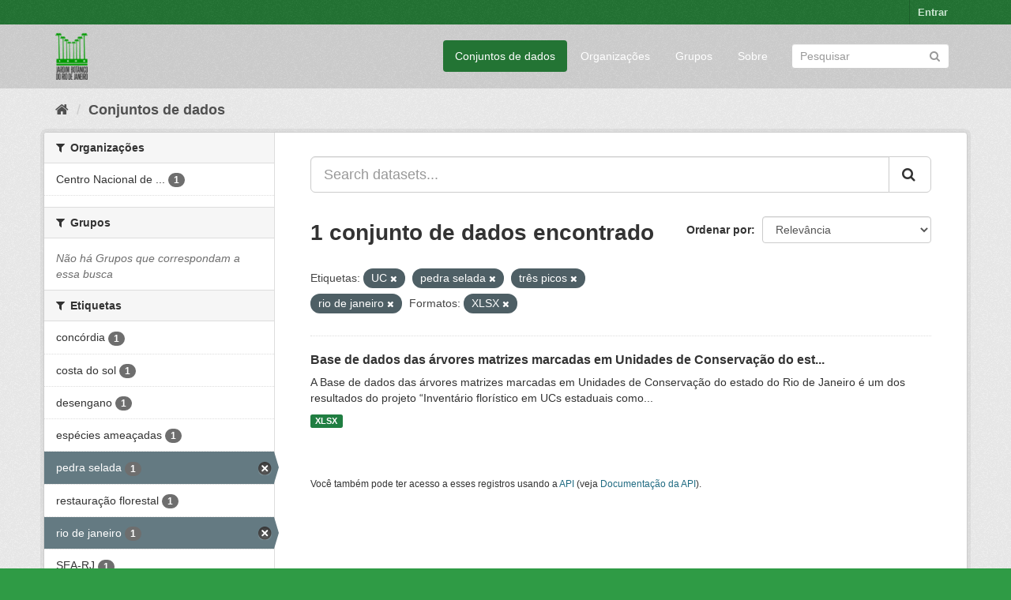

--- FILE ---
content_type: text/html; charset=utf-8
request_url: https://ckan.jbrj.gov.br/dataset/?tags=UC&tags=pedra+selada&tags=tr%C3%AAs+picos&tags=rio+de+janeiro&res_format=XLSX&_tags_limit=0
body_size: 4694
content:
<!DOCTYPE html>
<!--[if IE 9]> <html lang="pt_BR" class="ie9"> <![endif]-->
<!--[if gt IE 8]><!--> <html lang="pt_BR"> <!--<![endif]-->
  <head>
    <meta charset="utf-8" />
      <meta name="generator" content="ckan 2.9.5" />
      <meta name="viewport" content="width=device-width, initial-scale=1.0">
    <title>Conjunto de dados - Dados Abertos do Instituto de Pesquisas Jardim Botânico do Rio de Janeiro</title>

    
    <link rel="shortcut icon" href="/base/images/ckan.ico" />
    
    

 
      
     

      

      
      
      
      
      
 
 
  


    
  
      
      
    
  <!-- Matomo -->
<script type="text/javascript">
  var _paq = window._paq = window._paq || [];
  /* tracker methods like "setCustomDimension" should be called before "trackPageView" */
  _paq.push(['trackPageView']);
  _paq.push(['enableLinkTracking']);
  (function() {
    var u="https://matomo.jbrj.gov.br/";
    _paq.push(['setTrackerUrl', u+'matomo.php']);
    _paq.push(['setSiteId', '6']);
    var d=document, g=d.createElement('script'), s=d.getElementsByTagName('script')[0];
    g.type='text/javascript'; g.async=true; g.src='https://matomo.jbrj.gov.br/' + 'matomo.js'; s.parentNode.insertBefore(g,s);
  })();
</script>
<!-- End Matomo Code -->





    
    <link href="/webassets/base/e7448a2b_green.css" rel="stylesheet"/>
    




  </head>

  
  <body data-site-root="https://ckan.jbrj.gov.br/" data-locale-root="https://ckan.jbrj.gov.br/" >

    
    <div class="sr-only sr-only-focusable"><a href="#content">Pular para o conteúdo</a></div>
  

  
     
<div class="account-masthead">
  <div class="container">
     
    <nav class="account not-authed" aria-label="Account">
      <ul class="list-unstyled">
        
        <li><a href="/user/login">Entrar</a></li>
         
      </ul>
    </nav>
     
  </div>
</div>

<header class="navbar navbar-static-top masthead">
    
  <div class="container">
    <div class="navbar-right">
      <button data-target="#main-navigation-toggle" data-toggle="collapse" class="navbar-toggle collapsed" type="button" aria-label="expand or collapse" aria-expanded="false">
        <span class="sr-only">Toggle navigation</span>
        <span class="fa fa-bars"></span>
      </button>
    </div>
    <hgroup class="header-image navbar-left">
       
      <a class="logo" href="/"><img src="/base/images/logo-jbrj.png" alt="Dados Abertos do Instituto de Pesquisas Jardim Botânico do Rio de Janeiro" title="Dados Abertos do Instituto de Pesquisas Jardim Botânico do Rio de Janeiro" /></a>
       
    </hgroup>

    <div class="collapse navbar-collapse" id="main-navigation-toggle">
      
      <nav class="section navigation">
        <ul class="nav nav-pills">
            
		<li class="active"><a href="/dataset/">Conjuntos de dados</a></li><li><a href="/organization/">Organizações</a></li><li><a href="/group/">Grupos</a></li><li><a href="/about">Sobre</a></li>
	    
        </ul>
      </nav>
       
      <form class="section site-search simple-input" action="/dataset/" method="get">
        <div class="field">
          <label for="field-sitewide-search">Buscar conjunto de dados</label>
          <input id="field-sitewide-search" type="text" class="form-control" name="q" placeholder="Pesquisar" aria-label="Search datasets"/>
          <button class="btn-search" type="submit" aria-label="Submit"><i class="fa fa-search"></i></button>
        </div>
      </form>
      
    </div>
  </div>
</header>

  
    <div class="main">
      <div id="content" class="container">
        
          
            <div class="flash-messages">
              
                
              
            </div>
          

          
            <div class="toolbar" role="navigation" aria-label="Breadcrumb">
              
                
                  <ol class="breadcrumb">
                    
<li class="home"><a href="/" aria-label="Início"><i class="fa fa-home"></i><span> Início</span></a></li>
                    
  <li class="active"><a href="/dataset/">Conjuntos de dados</a></li>

                  </ol>
                
              
            </div>
          

          <div class="row wrapper">
            
            
            

            
              <aside class="secondary col-sm-3">
                
                
  <div class="filters">
    <div>
      
        

    
    
	
	    
	    
		<section class="module module-narrow module-shallow">
		    
			<h2 class="module-heading">
			    <i class="fa fa-filter"></i>
			    
			    Organizações
			</h2>
		    
		    
			
			    
				<nav aria-label="Organizações">
				    <ul class="list-unstyled nav nav-simple nav-facet">
					
					    
					    
					    
					    
					    <li class="nav-item">
						<a href="/dataset/?tags=UC&amp;tags=pedra+selada&amp;tags=tr%C3%AAs+picos&amp;tags=rio+de+janeiro&amp;res_format=XLSX&amp;_tags_limit=0&amp;organization=cncflora" title="Centro Nacional de Conservação da Flora - CNCFlora">
						    <span class="item-label">Centro Nacional de ...</span>
						    <span class="hidden separator"> - </span>
						    <span class="item-count badge">1</span>
						</a>
					    </li>
					
				    </ul>
				</nav>

				<p class="module-footer">
				    
					
				    
				</p>
			    
			
		    
		</section>
	    
	
    

      
        

    
    
	
	    
	    
		<section class="module module-narrow module-shallow">
		    
			<h2 class="module-heading">
			    <i class="fa fa-filter"></i>
			    
			    Grupos
			</h2>
		    
		    
			
			    
				<p class="module-content empty">Não há Grupos que correspondam a essa busca</p>
			    
			
		    
		</section>
	    
	
    

      
        

    
    
	
	    
	    
		<section class="module module-narrow module-shallow">
		    
			<h2 class="module-heading">
			    <i class="fa fa-filter"></i>
			    
			    Etiquetas
			</h2>
		    
		    
			
			    
				<nav aria-label="Etiquetas">
				    <ul class="list-unstyled nav nav-simple nav-facet">
					
					    
					    
					    
					    
					    <li class="nav-item">
						<a href="/dataset/?tags=UC&amp;tags=pedra+selada&amp;tags=tr%C3%AAs+picos&amp;tags=rio+de+janeiro&amp;res_format=XLSX&amp;_tags_limit=0&amp;tags=conc%C3%B3rdia" title="">
						    <span class="item-label">concórdia</span>
						    <span class="hidden separator"> - </span>
						    <span class="item-count badge">1</span>
						</a>
					    </li>
					
					    
					    
					    
					    
					    <li class="nav-item">
						<a href="/dataset/?tags=UC&amp;tags=pedra+selada&amp;tags=tr%C3%AAs+picos&amp;tags=rio+de+janeiro&amp;res_format=XLSX&amp;_tags_limit=0&amp;tags=costa+do+sol" title="">
						    <span class="item-label">costa do sol</span>
						    <span class="hidden separator"> - </span>
						    <span class="item-count badge">1</span>
						</a>
					    </li>
					
					    
					    
					    
					    
					    <li class="nav-item">
						<a href="/dataset/?tags=UC&amp;tags=pedra+selada&amp;tags=tr%C3%AAs+picos&amp;tags=rio+de+janeiro&amp;res_format=XLSX&amp;_tags_limit=0&amp;tags=desengano" title="">
						    <span class="item-label">desengano</span>
						    <span class="hidden separator"> - </span>
						    <span class="item-count badge">1</span>
						</a>
					    </li>
					
					    
					    
					    
					    
					    <li class="nav-item">
						<a href="/dataset/?tags=UC&amp;tags=pedra+selada&amp;tags=tr%C3%AAs+picos&amp;tags=rio+de+janeiro&amp;res_format=XLSX&amp;_tags_limit=0&amp;tags=esp%C3%A9cies+amea%C3%A7adas" title="">
						    <span class="item-label">espécies ameaçadas</span>
						    <span class="hidden separator"> - </span>
						    <span class="item-count badge">1</span>
						</a>
					    </li>
					
					    
					    
					    
					    
					    <li class="nav-item active">
						<a href="/dataset/?tags=UC&amp;tags=tr%C3%AAs+picos&amp;tags=rio+de+janeiro&amp;res_format=XLSX&amp;_tags_limit=0" title="">
						    <span class="item-label">pedra selada</span>
						    <span class="hidden separator"> - </span>
						    <span class="item-count badge">1</span>
						</a>
					    </li>
					
					    
					    
					    
					    
					    <li class="nav-item">
						<a href="/dataset/?tags=UC&amp;tags=pedra+selada&amp;tags=tr%C3%AAs+picos&amp;tags=rio+de+janeiro&amp;res_format=XLSX&amp;_tags_limit=0&amp;tags=restaura%C3%A7%C3%A3o+florestal" title="">
						    <span class="item-label">restauração florestal</span>
						    <span class="hidden separator"> - </span>
						    <span class="item-count badge">1</span>
						</a>
					    </li>
					
					    
					    
					    
					    
					    <li class="nav-item active">
						<a href="/dataset/?tags=UC&amp;tags=pedra+selada&amp;tags=tr%C3%AAs+picos&amp;res_format=XLSX&amp;_tags_limit=0" title="">
						    <span class="item-label">rio de janeiro</span>
						    <span class="hidden separator"> - </span>
						    <span class="item-count badge">1</span>
						</a>
					    </li>
					
					    
					    
					    
					    
					    <li class="nav-item">
						<a href="/dataset/?tags=UC&amp;tags=pedra+selada&amp;tags=tr%C3%AAs+picos&amp;tags=rio+de+janeiro&amp;res_format=XLSX&amp;_tags_limit=0&amp;tags=SEA-RJ" title="">
						    <span class="item-label">SEA-RJ</span>
						    <span class="hidden separator"> - </span>
						    <span class="item-count badge">1</span>
						</a>
					    </li>
					
					    
					    
					    
					    
					    <li class="nav-item active">
						<a href="/dataset/?tags=UC&amp;tags=pedra+selada&amp;tags=rio+de+janeiro&amp;res_format=XLSX&amp;_tags_limit=0" title="">
						    <span class="item-label">três picos</span>
						    <span class="hidden separator"> - </span>
						    <span class="item-count badge">1</span>
						</a>
					    </li>
					
					    
					    
					    
					    
					    <li class="nav-item active">
						<a href="/dataset/?tags=pedra+selada&amp;tags=tr%C3%AAs+picos&amp;tags=rio+de+janeiro&amp;res_format=XLSX&amp;_tags_limit=0" title="">
						    <span class="item-label">UC</span>
						    <span class="hidden separator"> - </span>
						    <span class="item-count badge">1</span>
						</a>
					    </li>
					
					    
					    
					    
					    
					    <li class="nav-item">
						<a href="/dataset/?tags=UC&amp;tags=pedra+selada&amp;tags=tr%C3%AAs+picos&amp;tags=rio+de+janeiro&amp;res_format=XLSX&amp;_tags_limit=0&amp;tags=%C3%A1rvore+matriz" title="">
						    <span class="item-label">árvore matriz</span>
						    <span class="hidden separator"> - </span>
						    <span class="item-count badge">1</span>
						</a>
					    </li>
					
				    </ul>
				</nav>

				<p class="module-footer">
				    
					<a href="/dataset/?tags=UC&amp;tags=pedra+selada&amp;tags=tr%C3%AAs+picos&amp;tags=rio+de+janeiro&amp;res_format=XLSX" class="read-more">Mostrar somente Etiquetas popular</a>
				    
				</p>
			    
			
		    
		</section>
	    
	
    

      
        

    
    
	
	    
	    
		<section class="module module-narrow module-shallow">
		    
			<h2 class="module-heading">
			    <i class="fa fa-filter"></i>
			    
			    Formatos
			</h2>
		    
		    
			
			    
				<nav aria-label="Formatos">
				    <ul class="list-unstyled nav nav-simple nav-facet">
					
					    
					    
					    
					    
					    <li class="nav-item active">
						<a href="/dataset/?tags=UC&amp;tags=pedra+selada&amp;tags=tr%C3%AAs+picos&amp;tags=rio+de+janeiro&amp;_tags_limit=0" title="">
						    <span class="item-label">XLSX</span>
						    <span class="hidden separator"> - </span>
						    <span class="item-count badge">1</span>
						</a>
					    </li>
					
				    </ul>
				</nav>

				<p class="module-footer">
				    
					
				    
				</p>
			    
			
		    
		</section>
	    
	
    

      
        

    
    
	
	    
	    
		<section class="module module-narrow module-shallow">
		    
			<h2 class="module-heading">
			    <i class="fa fa-filter"></i>
			    
			    Licenças
			</h2>
		    
		    
			
			    
				<nav aria-label="Licenças">
				    <ul class="list-unstyled nav nav-simple nav-facet">
					
					    
					    
					    
					    
					    <li class="nav-item">
						<a href="/dataset/?tags=UC&amp;tags=pedra+selada&amp;tags=tr%C3%AAs+picos&amp;tags=rio+de+janeiro&amp;res_format=XLSX&amp;_tags_limit=0&amp;license_id=cc-by" title="Creative Commons Atribuição">
						    <span class="item-label">Creative Commons At...</span>
						    <span class="hidden separator"> - </span>
						    <span class="item-count badge">1</span>
						</a>
					    </li>
					
				    </ul>
				</nav>

				<p class="module-footer">
				    
					
				    
				</p>
			    
			
		    
		</section>
	    
	
    

      
    </div>
    <a class="close no-text hide-filters"><i class="fa fa-times-circle"></i><span class="text">close</span></a>
  </div>

              </aside>
            

            
              <div class="primary col-sm-9 col-xs-12" role="main">
                
                
  <section class="module">
    <div class="module-content">
      
        
      
      
        
        
        







<form id="dataset-search-form" class="search-form" method="get" data-module="select-switch">

  
    <div class="input-group search-input-group">
      <input aria-label="Search datasets..." id="field-giant-search" type="text" class="form-control input-lg" name="q" value="" autocomplete="off" placeholder="Search datasets...">
      
      <span class="input-group-btn">
        <button class="btn btn-default btn-lg" type="submit" value="search" aria-label="Submit">
          <i class="fa fa-search"></i>
        </button>
      </span>
      
    </div>
  

  
    <span>
  
  

  
  
  
  <input type="hidden" name="tags" value="UC" />
  
  
  
  
  
  <input type="hidden" name="tags" value="pedra selada" />
  
  
  
  
  
  <input type="hidden" name="tags" value="três picos" />
  
  
  
  
  
  <input type="hidden" name="tags" value="rio de janeiro" />
  
  
  
  
  
  <input type="hidden" name="res_format" value="XLSX" />
  
  
  
  </span>
  

  
    
      <div class="form-select form-group control-order-by">
        <label for="field-order-by">Ordenar por</label>
        <select id="field-order-by" name="sort" class="form-control">
          
            
              <option value="score desc, metadata_modified desc" selected="selected">Relevância</option>
            
          
            
              <option value="title_string asc">Nome Crescente</option>
            
          
            
              <option value="title_string desc">Nome Descrescente</option>
            
          
            
              <option value="metadata_modified desc">Modificada pela última vez</option>
            
          
            
          
        </select>
        
        <button class="btn btn-default js-hide" type="submit">Ir</button>
        
      </div>
    
  

  
    
      <h1>

  
  
  
  

1 conjunto de dados encontrado</h1>
    
  

  
    
      <p class="filter-list">
        
          
          <span class="facet">Etiquetas:</span>
          
            <span class="filtered pill">UC
              <a href="/dataset/?tags=pedra+selada&amp;tags=tr%C3%AAs+picos&amp;tags=rio+de+janeiro&amp;res_format=XLSX&amp;_tags_limit=0" class="remove" title="Remover"><i class="fa fa-times"></i></a>
            </span>
          
            <span class="filtered pill">pedra selada
              <a href="/dataset/?tags=UC&amp;tags=tr%C3%AAs+picos&amp;tags=rio+de+janeiro&amp;res_format=XLSX&amp;_tags_limit=0" class="remove" title="Remover"><i class="fa fa-times"></i></a>
            </span>
          
            <span class="filtered pill">três picos
              <a href="/dataset/?tags=UC&amp;tags=pedra+selada&amp;tags=rio+de+janeiro&amp;res_format=XLSX&amp;_tags_limit=0" class="remove" title="Remover"><i class="fa fa-times"></i></a>
            </span>
          
            <span class="filtered pill">rio de janeiro
              <a href="/dataset/?tags=UC&amp;tags=pedra+selada&amp;tags=tr%C3%AAs+picos&amp;res_format=XLSX&amp;_tags_limit=0" class="remove" title="Remover"><i class="fa fa-times"></i></a>
            </span>
          
        
          
          <span class="facet">Formatos:</span>
          
            <span class="filtered pill">XLSX
              <a href="/dataset/?tags=UC&amp;tags=pedra+selada&amp;tags=tr%C3%AAs+picos&amp;tags=rio+de+janeiro&amp;_tags_limit=0" class="remove" title="Remover"><i class="fa fa-times"></i></a>
            </span>
          
        
      </p>
      <a class="show-filters btn btn-default">Filtrar Resultados</a>
    
  

</form>




      
      
        

  
    <ul class="dataset-list list-unstyled">
    	
	      
	        






  <li class="dataset-item">
    
      <div class="dataset-content">
        
          <h2 class="dataset-heading">
            
              
            
            
		<a href="/dataset/arvores-matrizes-marcadas-em-unidades-de-conservacao-rj">Base de dados das árvores matrizes marcadas em Unidades de Conservação do est...</a>
            
            
              
              
            
          </h2>
        
        
          
        
        
          
            <div>A Base de dados das árvores matrizes marcadas em Unidades de Conservação do estado do Rio de Janeiro é um dos resultados do projeto “Inventário florístico em UCs estaduais como...</div>
          
        
      </div>
      
        
          
            <ul class="dataset-resources list-unstyled">
              
                
                <li>
                  <a href="/dataset/arvores-matrizes-marcadas-em-unidades-de-conservacao-rj" class="label label-default" data-format="xlsx">XLSX</a>
                </li>
                
              
            </ul>
          
        
      
    
  </li>

	      
	    
    </ul>
  

      
    </div>

    
      
    
  </section>

  
    <section class="module">
      <div class="module-content">
        
          <small>
            
            
            
           Você também pode ter acesso a esses registros usando a <a href="/api/3">API</a> (veja <a href="http://docs.ckan.org/en/2.9/api/">Documentação da API</a>). 
          </small>
        
      </div>
    </section>
  

              </div>
            
          </div>
        
      </div>
    </div>
  
    <footer class="site-footer">
  <div class="container">
    
    <div class="row">
      <div class="col-md-8 footer-links">
        
          <ul class="list-unstyled">
            
              <li><a href="/about">Sobre Dados Abertos do Instituto de Pesquisas Jardim Botânico do Rio de Janeiro</a></li>
            
          </ul>
          <ul class="list-unstyled">
            
              
              <li><a href="http://docs.ckan.org/en/2.9/api/">API do CKAN</a></li>
              <li><a href="http://www.ckan.org/">Associação CKAN</a></li>
              <li><a href="http://www.opendefinition.org/okd/"><img src="/base/images/od_80x15_blue.png" alt="Open Data"></a></li>
            
          </ul>
        
      </div>
      <div class="col-md-4 attribution">
        
          <p><strong>Impulsionado por</strong> <a class="hide-text ckan-footer-logo" href="http://ckan.org">CKAN</a></p>
        
        
          
<form class="form-inline form-select lang-select" action="/util/redirect" data-module="select-switch" method="POST">
  <label for="field-lang-select">Idioma</label>
  <select id="field-lang-select" name="url" data-module="autocomplete" data-module-dropdown-class="lang-dropdown" data-module-container-class="lang-container">
    
      <option value="/pt_BR/dataset/?tags=UC&amp;tags=pedra+selada&amp;tags=tr%C3%AAs+picos&amp;tags=rio+de+janeiro&amp;res_format=XLSX&amp;_tags_limit=0" selected="selected">
        português (Brasil)
      </option>
    
      <option value="/en/dataset/?tags=UC&amp;tags=pedra+selada&amp;tags=tr%C3%AAs+picos&amp;tags=rio+de+janeiro&amp;res_format=XLSX&amp;_tags_limit=0" >
        English
      </option>
    
      <option value="/es/dataset/?tags=UC&amp;tags=pedra+selada&amp;tags=tr%C3%AAs+picos&amp;tags=rio+de+janeiro&amp;res_format=XLSX&amp;_tags_limit=0" >
        español
      </option>
    
  </select>
  <button class="btn btn-default js-hide" type="submit">Ir</button>
</form>
        
      </div>
    </div>
    
  </div>

  
    
  
</footer>
  
  
  
  
  
    

      

    
    
    <link href="/webassets/vendor/f3b8236b_select2.css" rel="stylesheet"/>
<link href="/webassets/vendor/0b01aef1_font-awesome.css" rel="stylesheet"/>
    <script src="/webassets/vendor/d8ae4bed_jquery.js" type="text/javascript"></script>
<script src="/webassets/vendor/fb6095a0_vendor.js" type="text/javascript"></script>
<script src="/webassets/vendor/580fa18d_bootstrap.js" type="text/javascript"></script>
<script src="/webassets/base/15a18f6c_main.js" type="text/javascript"></script>
<script src="/webassets/base/266988e1_ckan.js" type="text/javascript"></script>
  </body>
</html>